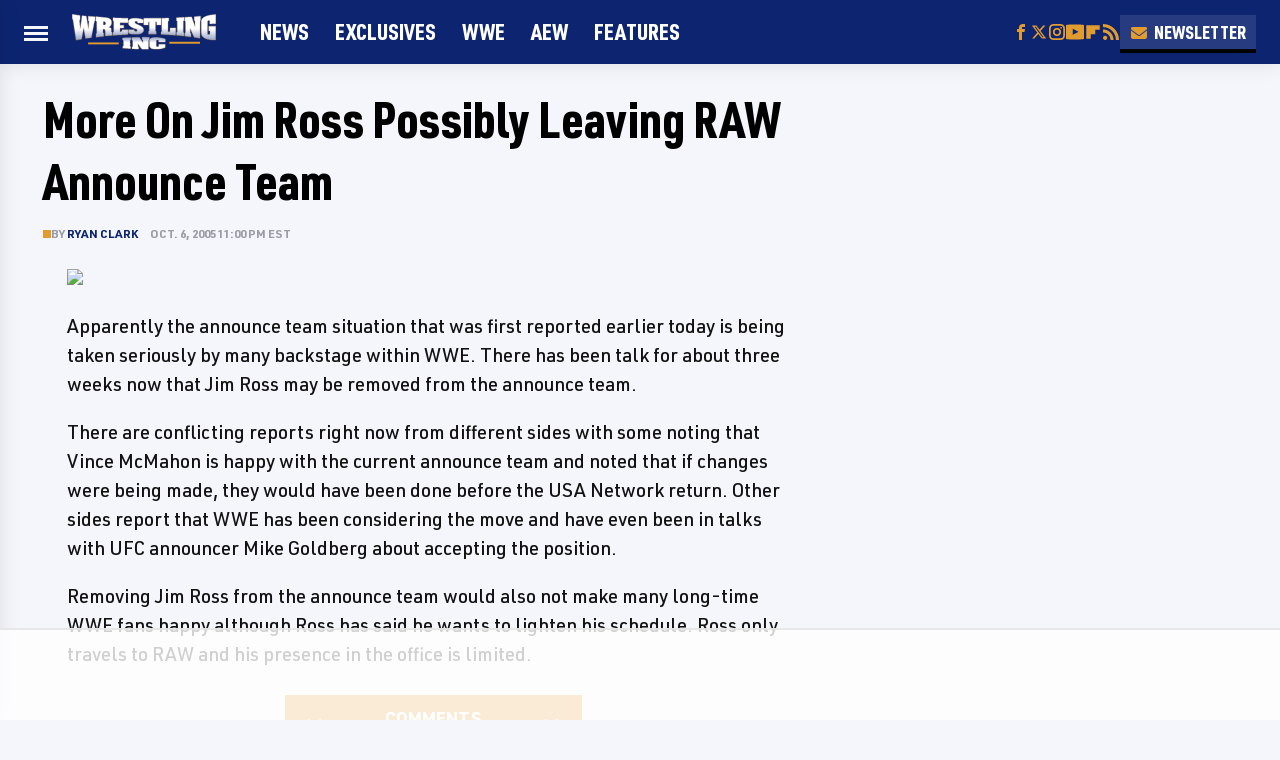

--- FILE ---
content_type: text/html
request_url: https://api.intentiq.com/profiles_engine/ProfilesEngineServlet?at=39&mi=10&dpi=936734067&pt=17&dpn=1&iiqidtype=2&iiqpcid=ed7dc217-8bc7-4bc6-b8dd-50d9148f3dc7&iiqpciddate=1768815506813&pcid=942ca4f6-9ba4-43b3-a1ad-2df68edfeff4&idtype=3&gdpr=0&japs=false&jaesc=0&jafc=0&jaensc=0&jsver=0.33&testGroup=A&source=pbjs&ABTestingConfigurationSource=group&abtg=A&vrref=https%3A%2F%2Fwww.wrestlinginc.com
body_size: 53
content:
{"abPercentage":97,"adt":1,"ct":2,"isOptedOut":false,"data":{"eids":[]},"dbsaved":"false","ls":true,"cttl":86400000,"abTestUuid":"g_977aeb31-3eb8-4195-9060-a47197db3769","tc":9,"sid":-515746528}

--- FILE ---
content_type: text/plain
request_url: https://rtb.openx.net/openrtbb/prebidjs
body_size: -227
content:
{"id":"af732702-066e-4162-971b-3d2deee6061c","nbr":0}

--- FILE ---
content_type: text/plain; charset=UTF-8
request_url: https://at.teads.tv/fpc?analytics_tag_id=PUB_17002&tfpvi=&gdpr_consent=&gdpr_status=22&gdpr_reason=220&ccpa_consent=&sv=prebid-v1
body_size: 56
content:
OWJiY2IyZjItNTFiOC00YmE3LWEwOGEtZDNlNzA1NThkZmM1Iy0xLTM=

--- FILE ---
content_type: text/plain
request_url: https://rtb.openx.net/openrtbb/prebidjs
body_size: -227
content:
{"id":"939d5348-834b-4cab-89ef-865f47eb7956","nbr":0}

--- FILE ---
content_type: text/plain
request_url: https://rtb.openx.net/openrtbb/prebidjs
body_size: -84
content:
{"id":"95b9c724-6d94-4b8b-9a9d-cd0e0f6e2743","nbr":0}